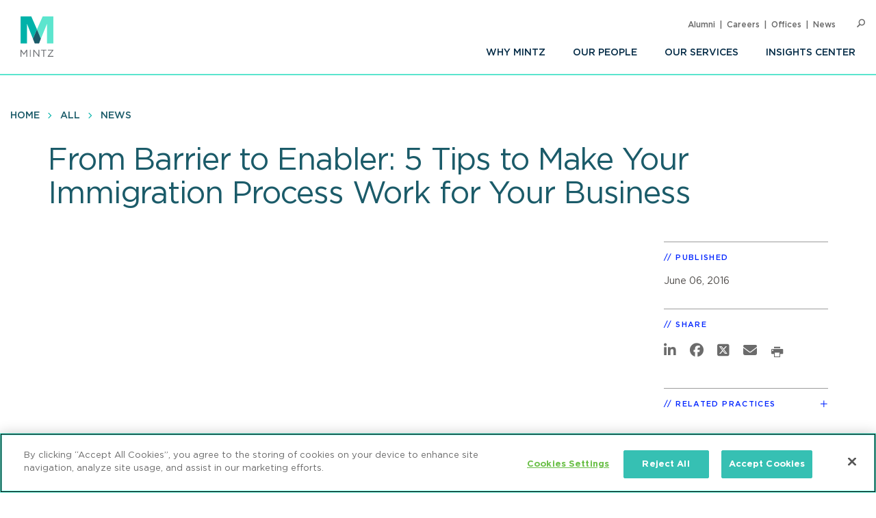

--- FILE ---
content_type: text/html; charset=UTF-8
request_url: https://www.mintz.com/insights-center/news-press/barrier-enabler-5-tips-make-your-immigration-process-work-your-business
body_size: 6056
content:


<!DOCTYPE html>
<html lang="en" dir="ltr" prefix="og: https://ogp.me/ns#">
  <head>
    <meta charset="utf-8" />
<link rel="canonical" href="https://www.mintz.com/insights-center/news-press/barrier-enabler-5-tips-make-your-immigration-process-work-your-business" />
<link rel="icon" href="/themes/custom/mintztheme/gnorm/build/favicon.ico" />
<link rel="icon" sizes="16x16" href="/themes/custom/mintztheme/gnorm/build/images/favicon/favicon-16x16.png" />
<link rel="icon" sizes="32x32" href="/themes/custom/mintztheme/gnorm/build/images/favicon/favicon-32x32.png" />
<link rel="apple-touch-icon" sizes="180x180" href="/themes/custom/mintztheme/gnorm/build/images/favicon/apple-touch-icon.png" />
<meta property="og:url" content="https://www.mintz.com/insights-center/news-press/barrier-enabler-5-tips-make-your-immigration-process-work-your-business" />
<meta property="og:title" content="From Barrier to Enabler: 5 Tips to Make Your Immigration Process Work for Your Business" />
<meta name="twitter:card" content="summary_large_image" />
<meta name="theme-color" content="#1b5b69" />
<meta name="viewport" content="width=device-width, initial-scale=1" />
<meta http-equiv="cleartype" content="on" />
<meta name="msapplication-tilecolor" content="#1b5b69" />
<meta name="Generator" content="Drupal 10 (https://www.drupal.org)" />
<meta name="MobileOptimized" content="width" />
<meta name="HandheldFriendly" content="true" />
<meta itemprop="acquia_lift:content_title" content="From Barrier to Enabler: 5 Tips to Make Your Immigration Process Work for Your Business" />
<meta itemprop="acquia_lift:content_type" content="news" />
<meta itemprop="acquia_lift:page_type" content="node page" />
<meta itemprop="acquia_lift:context_language" content="en" />
<meta itemprop="acquia_lift:content_section" content="" />
<meta itemprop="acquia_lift:content_keywords" content="" />
<meta itemprop="acquia_lift:post_id" content="17366" />
<meta itemprop="acquia_lift:content_uuid" content="384215bd-7cf3-4fde-8ced-3450e495a095" />
<meta itemprop="acquia_lift:published_date" content="1523369794" />
<meta itemprop="acquia_lift:persona" content="" />
<meta itemprop="acquia_lift:engagement_score" content="1" />
<meta itemprop="acquia_lift:account_id" content="MINTZLCFGP" />
<meta itemprop="acquia_lift:site_id" content="mintz_local" />
<meta itemprop="acquia_lift:liftAssetsURL" content="https://lift3assets.lift.acquia.com/stable" />
<meta itemprop="acquia_lift:bootstrapMode" content="manual" />
<meta itemprop="acquia_lift:contentReplacementMode" content="trusted" />
<meta itemprop="acquia_lift:cdfVersion" content="1" />
<script src="https://lift3assets.lift.acquia.com/stable/lift.js" async></script>
<meta property="og:image" content="https://www.mintz.com/themes/custom/mintztheme/mintz-logo-social-share.png" />

    <title>From Barrier to Enabler: 5 Tips to Make Your Immigration Process Work for Your Business | Mintz</title>
    <script nonce="H800ZIJjQYRRSi9Q_qBPuQ" >
if("true"===sessionStorage.fontsLoaded)document.documentElement.classList.add("fonts-loaded")
else{var script=document.createElement("script")
script.src="/themes/custom/mintztheme/gnorm/build/scripts/fontloader.built.js",script.async=!0,document.head.appendChild(script)}
</script>
    <link rel="dns-prefetch" href="//lift3assets.lift.acquia.com">
<link rel="dns-prefetch" href="//us-east-1-decisionapi.lift.acquia.com">
<link rel="dns-prefetch" href="//production-cdn.lift.acquia.com">

<link rel="dns-prefetch" href="//siteimproveanalytics.com">
<link rel="dns-prefetch" href="//us1.siteimprove.com">

<link rel="dns-prefetch" href="//analytics.clickdimensions.com">

<link rel="dns-prefetch" href="//js-agent.newrelic.com">

<link rel="dns-prefetch" href="//www.google-analytics.com">

<link rel="dns-prefetch" href="//vimeo.com">
<link rel="dns-prefetch" href="//player.vimeo.com">
<link rel="dns-prefetch" href="//f.vimeocdn.com">
<link rel="dns-prefetch" href="//skyfire.vimeocdn.com">
    <link rel="stylesheet" media="all" href="/sites/default/files/css/css_G5YHtyPR45MQdLfXBjuvSooC_FajL2SlhKnl6kayF7I.css?delta=0&amp;language=en&amp;theme=mintztheme&amp;include=eJwdxNENgCAMBcCF0M5U5AUxLRhaVJzexPu4rXVQ6uNkWfngJ2ip_voOBWVpkWUxn1JqDjbNoRTZEK6C2-h_1ZaG4AMbgRyB" />
<link rel="stylesheet" media="all" href="/sites/default/files/css/css_-OeUf44qzEHGJ1mZNhoEdGXOOB-K9qE4czZGR65CogE.css?delta=1&amp;language=en&amp;theme=mintztheme&amp;include=eJwdxNENgCAMBcCF0M5U5AUxLRhaVJzexPu4rXVQ6uNkWfngJ2ip_voOBWVpkWUxn1JqDjbNoRTZEK6C2-h_1ZaG4AMbgRyB" />

    <script src="https://script.crazyegg.com/pages/scripts/0118/8909.js" async></script>

      <!-- OneTrust Cookies Consent Notice start for mintz.com -->
  <script nonce="H800ZIJjQYRRSi9Q_qBPuQ" type="text/javascript" src="https://cdn.cookielaw.org/consent/fd0b2d2a-0866-4e7e-9c77-2bcb411e37b3/OtAutoBlock.js" ></script>
  <script nonce="H800ZIJjQYRRSi9Q_qBPuQ" src="https://cdn.cookielaw.org/scripttemplates/otSDKStub.js"  type="text/javascript" charset="UTF-8" data-domain-script="fd0b2d2a-0866-4e7e-9c77-2bcb411e37b3" ></script>
  <script nonce="H800ZIJjQYRRSi9Q_qBPuQ" type="text/javascript">
    function OptanonWrapper() { }
  </script>
  <!-- OneTrust Cookies Consent Notice end for mintz.com -->




  </head>
  <body>
            <a href="#main-content" class="visually-hidden focusable"> Skip to main content </a>
    <noscript><iframe src="https://www.googletagmanager.com/ns.html?id=GTM-WFZJJ3ST"
                  height="0" width="0" style="display:none;visibility:hidden"></iframe></noscript>

      <div class="dialog-off-canvas-main-canvas" data-off-canvas-main-canvas>
    
<header class="global-header">
  <div class="global-header__inner">
    <section class="wrapper">
      <div class="navigation-button-wrapper">
        <a href="#" class="navigation-button" data-module="GlobalNav" id="toggle-navigation" aria-controls="navigation" aria-expanded="false">
          <span>Menu</span>
        </a>
      </div>
      <div class="logo">
        <a href="/"><img src="/themes/custom/mintztheme/gnorm/build/images/logo--square-text.svg" alt="Mintz logo" data-ot-ignore></a>
      </div>
      <div class="navigation__wrapper">
                
<nav class="navigation navigation--primary" >
<ul role="menu" class="navigation__list"><li role="menuitem" class="navigation__item"><a class=" has-children" aria-label="Why Mintz" href="/why-mintz"  >Why Mintz<span class="navigation__arrow icon-angle-right"></span></a><ul role="menu" class="navigation__list"><li role="menuitem" class="navigation__item"><a class="" aria-label="Meet Our Managing Member" href="/why-mintz/meet-our-managing-member"  >Meet Our Managing Member</a></li><li role="menuitem" class="navigation__item"><a class="" aria-label="Our History" href="/why-mintz/our-history"  >Our History</a></li><li role="menuitem" class="navigation__item"><a class="" aria-label="Innovation" href="/why-mintz/innovation"  >Innovation</a></li><li role="menuitem" class="navigation__item"><a class="" aria-label="Diversity" href="/why-mintz/diversity"  >Diversity</a></li><li role="menuitem" class="navigation__item"><a class="" aria-label="Pro Bono" href="/why-mintz/pro-bono"  >Pro Bono</a></li><li role="menuitem" class="navigation__item"><a class="" aria-label="Community Service" href="/why-mintz/community-service"  >Community Service</a></li><li role="menuitem" class="navigation__item"><a class="" aria-label="Alumni" href="/why-mintz/alumni"  >Alumni</a></li><li role="menuitem" class="navigation__item"><a class="" aria-label="Leadership" href="/why-mintz/leadership"  >Leadership</a></li><li role="menuitem" class="navigation__item"><a class="" aria-label="Awards &amp; Recognition" href="/why-mintz/awards-recognition"  >Awards &amp; Recognition</a></li><li role="menuitem" class="navigation__item"><a class="" aria-label="International Law Firm Network" href="/why-mintz/international-law-firm-network"  >International Law Firm Network</a></li><li role="menuitem" class="navigation__item"><a class="" aria-label="In Memoriam" href="/why-mintz/memoriam"  >In Memoriam</a></li></ul></li><li role="menuitem" class="navigation__item"><a class="" aria-label="Our People" href="/our-people"  >Our People</a></li><li role="menuitem" class="navigation__item"><a class="" aria-label="Our Services" href="/our-services/practices"  >Our Services</a></li><li role="menuitem" class="navigation__item"><a class=" has-children" aria-label="Insights Center" href="/insights-center"  >Insights Center<span class="navigation__arrow icon-angle-right"></span></a><ul role="menu" class="navigation__list"><li role="menuitem" class="navigation__item"><a class="" aria-label="Events" href="/insights-center/events"  >Events</a></li><li role="menuitem" class="navigation__item"><a class="" aria-label="News &amp; Press Releases" href="/insights-center/news-press"  >News &amp; Press Releases</a></li></ul></li></ul>
</nav>


                
<nav class="navigation navigation--utility" >
<ul role="menu" class="navigation__list navigation__list--utility"><li role="menuitem" class="navigation__item navigation__item--utility"><a class="" aria-label="Alumni" href="/why-mintz/alumni"  >Alumni</a></li><li role="menuitem" class="navigation__item navigation__item--utility"><a class="" aria-label="Careers" href="/careers"  >Careers</a></li><li role="menuitem" class="navigation__item navigation__item--utility"><a class="" aria-label="Offices" href="/offices"  >Offices</a></li><li role="menuitem" class="navigation__item navigation__item--utility"><a class="" aria-label="News" href="/insights-center/news-press"  >News</a></li></ul>
</nav>

      </div>

      <div class="search" data-module="GlobalSearch">
            <form class="search__form" action="/search" method="get" aria-hidden="false">
  <div class="search__form-inner js-form-item form-item js-form-type-search-api-autocomplete form-item-keywords js-form-item-keywords">
    <label class="visually-hidden" for="globalSearch">Search</label>
    <input id="globalSearch" class="search__input form-autocomplete form-text ui-autocomplete-input" type="text" name="keywords" value="" placeholder="Search" data-drupal-selector="edit-keywords" data-search-api-autocomplete-search="viewpoint_search" data-autocomplete-path="/search_api_autocomplete/viewpoint_search?display=entity_view&amp;&amp;filter=keywords" size="30" maxlength="128" autocomplete="off">
    <button type="submit" class="search__button"><span class="button-icon icon-search"></span><span class="visually-hidden">Search</span></button>
  </div>
</form>
<a href="#" class="search__toggle"><span class="toggle-icon icon-search"></span><span class="visually-hidden">Open Search</span></a>
      </div>

    </section>
  </div>
</header>








<main class="main" id="main-content" tabindex="-1">
    <div class="region region-content">
    <div id="block-mainpagecontent" class="block block-system block-system-main-block">
  
    
                            
<header class="header header--detail">
              
<nav class="navigation navigation--breadcrumb" >
<ul role="menu" class="navigation__list"><li role="menuitem" class="navigation__item"><a class="" aria-label="Home" href="/"  >Home</a></li><li role="menuitem" class="navigation__item"><a class="" aria-label="All" href="/insights-center"  >All</a></li><li role="menuitem" class="navigation__item"><a class="" aria-label="News" href="/insights-center/news-press"  >News</a></li></ul>
</nav>
        
  
            <div class="hero-content">
        <div class="wrapper">
          <div class="hero-content__inner">
            <div class="title-container">
              <h1>
<span>From Barrier to Enabler: 5 Tips to Make Your Immigration Process Work for Your Business</span>
</h1>
                                                      </div>
          </div>
        </div>
      </div>
      
  </header>

  <div class="wrapper row">
    <div class="column__wrapper">
      <div class="column column--main">
        <div class="navigation--article">
  <div class="navigation__inner">
    <div class="wrapper">
              <h1 class="navigation__title">
          
<span>From Barrier to Enabler: 5 Tips to Make Your Immigration Process Work for Your Business</span>

        </h1>
            <div class="reading-progress" data-module="ReadingProgress">
        <progress class="reading-progress__progress-bar" value="0"></progress>
      </div>
    </div>
  </div>
</div>
        <div class="article-wrapper">
          <div class="wysiwyg">
                

                

            
                          <p>
                              
                                      
                  
                                            </p>
            
            
          </div>
        </div>
      </div>
      <div class="column column--side">
            
  <div class="sidebar-list" >
    <h3 class="sidebar-list__title" >Published</h3>
    <div class="sidebar-list__list"  >
            <li class="sidebar-list__item">
          <time datetime="2016-06-06T12:00:00Z">June 06, 2016</time>

      </li>
      </div>
  </div>


    
    

    

    
  <div class="sidebar-list sidebar-list--social" >
    <h3 class="sidebar-list__title" >Share</h3>
    <div class="sidebar-list__list"  >
            
<ul class="list-inline icon-list">
      <li>
      <a href="https://www.linkedin.com/shareArticle?mini=true&amp;url=https%3A%2F%2Fwww.mintz.com%2Finsights-center%2Fnews-press%2Fbarrier-enabler-5-tips-make-your-immigration-process-work-your-business" target="_blank" rel="noopener">
        <span class="icon fa-brands fa-linkedin-in" aria-label="LinkedIn"></span>
      </a>
    </li>
      <li>
      <a href="https://www.facebook.com/sharer/sharer.php?u=https%3A%2F%2Fwww.mintz.com%2Finsights-center%2Fnews-press%2Fbarrier-enabler-5-tips-make-your-immigration-process-work-your-business" target="_blank" rel="noopener">
        <span class="icon fa-brands fa-facebook" aria-label="Facebook"></span>
      </a>
    </li>
      <li>
      <a href="https://x.com/intent/tweet?text=From Barrier to Enabler: 5 Tips to Make Your Immigration Process Work for Your Business&amp;url=https%3A%2F%2Fwww.mintz.com%2Finsights-center%2Fnews-press%2Fbarrier-enabler-5-tips-make-your-immigration-process-work-your-business" target="_blank" rel="noopener">
        <span class="icon fa-brands fa-square-x-twitter" aria-label="X"></span>
      </a>
    </li>
      <li>
      <a href="/cdn-cgi/l/email-protection#[base64]" target="_blank" rel="noopener">
        <span class="icon fa-solid fa-envelope" aria-label="Email"></span>
      </a>
    </li>
  
  
      <li>
      <a href="#" onclick="javascript:window.print();" rel="noopener">
        <span class="icon icon-print" aria-label="Print"></span>
      </a>
    </li>
  </ul>
      </div>
  </div>

    <div class="views-element-container">



  <div class="sidebar-list" data-module="SectionCollapse" >
    <h3 class="sidebar-list__title" data-trigger>Related Practices</h3>
    <div class="sidebar-list__list" data-target >
                  <li class="sidebar-list__item">
                  <a href="/industries-practices/immigration" hreflang="en">Immigration</a>
            </li>
        </div>
  </div>






</div>


    <div class="views-element-container"></div>

      </div>
    </div>
  </div>

      

    
  </div>

  </div>

</main>

      <!--
"url": "https://www.youtube.com/user/MintzLevin",
"icon": "fa-brands fa-square-youtube",
"label": "Connect with Mintz on Youtube",
"title": "Youtube"
-->

<footer class="global-footer">
  <section class="wrapper">

    <div class="footer-connect row">
      <div class="footer-connect--title">
        <h2>Sign up for Mintz Insights</h2>
        <p>Get our latest thought leadership</p>
      </div>
      <div class="footer-connect--form">
        <form class="connect" action="/subscribe" method="POST">
          <input type="email" name="email" class="required" placeholder="Your email...." aria-label="Enter your email">
          <input type="submit" value="Sign Up">
        </form>
      </div>
    </div>

    <div class="footer-content row">
          
<div class="footer__column">
  <h3>Find Solutions</h3>
  <ul>
      <li><a aria-label="practices" href="/our-services/practices">Practices</a></li>
      <li><a aria-label="industries" href="/our-services/industries">Industries</a></li>
      <li><a aria-label="why mintz" href="/why-mintz">Why Mintz</a></li>
  </ul>
</div>

<div class="footer__column">
  <h3>Get in Touch</h3>
  <ul>
      <li><a aria-label="offices" href="/offices">Offices</a></li>
      <li><a aria-label="find an attorney" href="/our-people">Find an Attorney</a></li>
      <li><a aria-label="careers" href="/careers">Careers</a></li>
  </ul>
</div>

<div class="footer__column">
  <h3>Keep in Touch</h3>
  <ul>
      <li><a aria-label="insights center" href="/insights-center">Insights Center</a></li>
      <li><a aria-label="news & press releases" href="/insights-center/news-press">News & Press Releases</a></li>
      <li><a aria-label="events" href="/insights-center/events">Events</a></li>
  </ul>
</div>
      <div class="footer__column">
        <h3>Follow us</h3>
        <ul class="global-footer__connect">
                      <li class="social-follow__item">
  <a href="https://www.linkedin.com/company/mintz-law/" class="fa-brands fa-linkedin-in" target="_blank" rel="noopener" aria-label="Connect with Mintz on LinkedIn" title="LinkedIn"></a>
</li>
                      <li class="social-follow__item">
  <a href="https://www.facebook.com/MintzLaw/" class="fa-brands fa-facebook-f" target="_blank" rel="noopener" aria-label="Connect with Mintz on Facebook" title="Facebook"></a>
</li>
                      <li class="social-follow__item">
  <a href="https://x.com/Mintz_Law" class="fa-brands fa-x-twitter" target="_blank" rel="noopener" aria-label="Connect with Mintz on X.com" title="X"></a>
</li>
                  </ul>
      </div>
    </div>

        <nav role="navigation" aria-labelledby="block-footer-menu" id="block-footer">
            
  <h2 class="visually-hidden" id="block-footer-menu">Footer</h2>
  

        
<nav class="navigation navigation--footer" >
<ul role="menu" class="navigation__list"><li role="menuitem" class="navigation__item"><a class="" aria-label="Sitemap" href="/sitemap"  >Sitemap</a></li><li role="menuitem" class="navigation__item"><a class="" aria-label="Disclaimer" href="/disclaimer"  >Disclaimer</a></li><li role="menuitem" class="navigation__item"><a class="" aria-label="Privacy Statement" href="/privacy-statement"  >Privacy Statement</a></li><li role="menuitem" class="navigation__item"><a class="" aria-label="GDPR Privacy Notice" href="https://www.mintz.com/gdpr-privacy-notice"  >GDPR Privacy Notice</a></li><li role="menuitem" class="navigation__item"><a class="" aria-label="ML Strategies" href="http://www.mlstrategies.com/"  >ML Strategies</a></li><li role="menuitem" class="navigation__item"><a class="" aria-label="Alumni" href="/why-mintz/alumni"  >Alumni</a></li><li role="menuitem" class="navigation__item"><a class="" aria-label="Mintz Employee Access" href="/mintz-employee-access"  >Mintz Employee Access</a></li><li role="menuitem" class="navigation__item"><a class="" aria-label="Accessibility" href="https://www.mintz.com/integrated-accessibility-standards-policy-toronto-only"  >Accessibility</a></li></ul>
</nav>
  </nav>

    <div class="footer-copy">
      <p><a href="#" id="ReviewCookies">Review Cookie Management Center </a></p>
      <p>&copy; 2026 Mintz, Levin, Cohn, Ferris, Glovsky and Popeo, P.C. All Rights Reserved.</p>
    </div>
  </section>
</footer>
<script data-cfasync="false" src="/cdn-cgi/scripts/5c5dd728/cloudflare-static/email-decode.min.js"></script><script nonce="H800ZIJjQYRRSi9Q_qBPuQ">
  document.getElementById("ReviewCookies").addEventListener("click", function() {
    Optanon.ToggleInfoDisplay();
  });
</script>


  
  

  </div>

    
    <script type="application/json" data-drupal-selector="drupal-settings-json">{"path":{"baseUrl":"\/","pathPrefix":"","currentPath":"node\/17366","currentPathIsAdmin":false,"isFront":false,"currentLanguage":"en"},"pluralDelimiter":"\u0003","gtag":{"tagId":"G-P2GZN4D6N8","consentMode":false,"otherIds":["UA-11358887-1"],"events":[],"additionalConfigInfo":[]},"suppressDeprecationErrors":true,"ajaxPageState":{"libraries":"eJxdiFsKgDAMwC407ZGkm6VO2g1sfczTK-KP_oQkacGzETOkVwLXykKDIwPf-HePMx7fqUFz8dMnUgKWGlE68ya5cLBmTgoRjcKWaTd42GsdV6ELIQEw7w","theme":"mintztheme","theme_token":null},"ajaxTrustedUrl":[],"gtm":{"tagId":null,"settings":{"data_layer":"dataLayer","include_classes":false,"allowlist_classes":"","blocklist_classes":"","include_environment":false,"environment_id":"","environment_token":""},"tagIds":["GTM-WFZJJ3ST"]},"mintztheme":{"script_path":"\/themes\/custom\/mintztheme\/gnorm\/build\/scripts\/"},"csp":{"nonce":"H800ZIJjQYRRSi9Q_qBPuQ"},"user":{"uid":0,"permissionsHash":"ac3ae39bfc680e41b98804eee9daeec36d110c97e567703d0881c31618843d5c"}}</script>
<script src="/sites/default/files/js/js_qiVctnpErltsqxevmOy0qHe39Wn0UeV5SPVOpFMgQOY.js?scope=footer&amp;delta=0&amp;language=en&amp;theme=mintztheme&amp;include=eJxLLkqsqkxNT9dPhjJ00vPz03NS40sS0_XTgQQ6Xy8xK7ECVTBXJzczr6SqJCM1N1U_PSc_KTFHt7ikMiczLx0A6u0k6Q"></script>
<script src="/modules/contrib/google_tag/js/gtag.js?t90lxv"></script>
<script src="/sites/default/files/js/js_Bfcm1zhwOtTErUfCI0zirp2gh9I5K8RIXwh7BoodRmA.js?scope=footer&amp;delta=2&amp;language=en&amp;theme=mintztheme&amp;include=eJxLLkqsqkxNT9dPhjJ00vPz03NS40sS0_XTgQQ6Xy8xK7ECVTBXJzczr6SqJCM1N1U_PSc_KTFHt7ikMiczLx0A6u0k6Q"></script>
<script src="/modules/contrib/google_tag/js/gtm.js?t90lxv"></script>
<script src="/themes/custom/mintztheme/gnorm/build/scripts/app.built.js?v=10.4.5" async></script>

    <link href="/themes/custom/mintztheme/gnorm/app/fonts/fa/css/fontawesome.css" rel="stylesheet">
<link href="/themes/custom/mintztheme/gnorm/app/fonts/fa/css/brands.css" rel="stylesheet">
<link href="/themes/custom/mintztheme/gnorm/app/fonts/fa/css/solid.css" rel="stylesheet">
<script nonce="H800ZIJjQYRRSi9Q_qBPuQ"  type="text/javascript" defer="defer" src="https://extend.vimeocdn.com/ga4/83643743.js"></script>

<script nonce="H800ZIJjQYRRSi9Q_qBPuQ"  type="text/javascript">
  /*<![CDATA[*/
  (function() {
    var sz = document.createElement('script'); sz.type = 'text/javascript'; sz.async = true;
    sz.src = '//siteimproveanalytics.com/js/siteanalyze_57069.js';
    var s = document.getElementsByTagName('script')[0]; s.parentNode.insertBefore(sz, s);
  })();
  /*]]>*/
</script>


<script type="text/javascript" nonce="H800ZIJjQYRRSi9Q_qBPuQ" >

  _linkedin_partner_id = "5899876";

  window._linkedin_data_partner_ids = window._linkedin_data_partner_ids || [];

  window._linkedin_data_partner_ids.push(_linkedin_partner_id);

</script>
<script type="text/javascript" nonce="H800ZIJjQYRRSi9Q_qBPuQ" >

  (function(l) {

    if (!l){window.lintrk = function(a,b){window.lintrk.q.push([a,b])};

      window.lintrk.q=[]}

    var s = document.getElementsByTagName("script")[0];

    var b = document.createElement("script");

    b.type = "text/javascript";b.async = true;

    b.src = "https://snap.licdn.com/li.lms-analytics/insight.min.js";

    s.parentNode.insertBefore(b, s);})(window.lintrk);

</script>
<noscript>
  <img height="1" width="1" style="display:none;" alt="" src="https://px.ads.linkedin.com/collect/?pid=5899876&fmt=gif" />
</noscript>



  </body>
</html>
